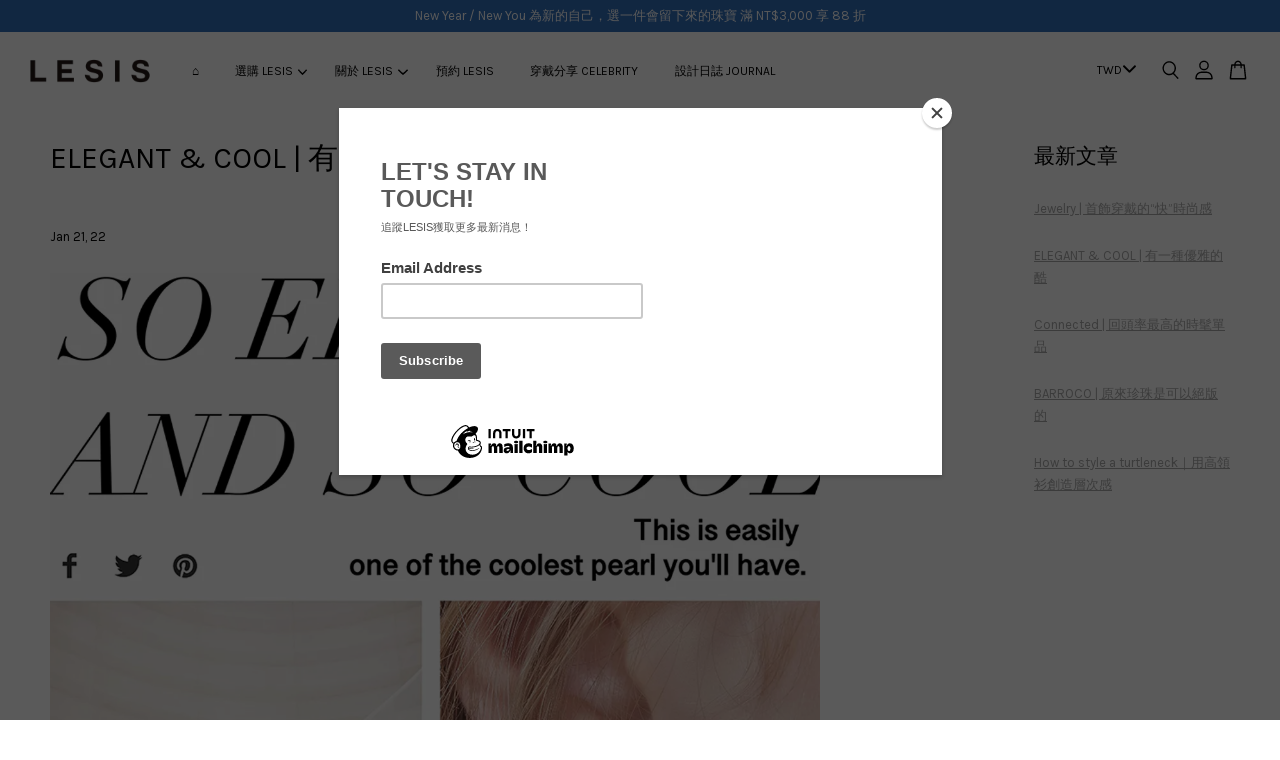

--- FILE ---
content_type: application/x-javascript
request_url: https://www.lesisstyle.com/assets/currencies_format.js
body_size: -27
content:
Currency.money_with_currency_format={TWD:"NT$ {{amount}} ",USD:"$ {{amount}} USD",CNY:"CN¥ {{amount}} CNY",HKD:"HK$ {{amount}} HKD",JPY:"¥ {{amount}} JPY",EUR:"€ {{amount}} EUR",}; Currency.money_format=Currency.money_with_currency_format; Currency.money_decimal={TWD:"0",USD:"0",CNY:"0",HKD:"0",JPY:"0",EUR:"0",}; Currency.money_separator={TWD:",",USD:",",CNY:",",HKD:",",JPY:",",EUR:",",};

--- FILE ---
content_type: application/x-javascript
request_url: https://www.lesisstyle.com/assets/currencies.js
body_size: -272
content:
var Currency = { rates: {"TWD":1.0,"USD":0.038,"CNY":0.28,"HKD":0.26,"JPY":5.38,"EUR":0.035,}, convert: function(amount, from, to) { return (amount / this.rates[from]) * this.rates[to]; } }